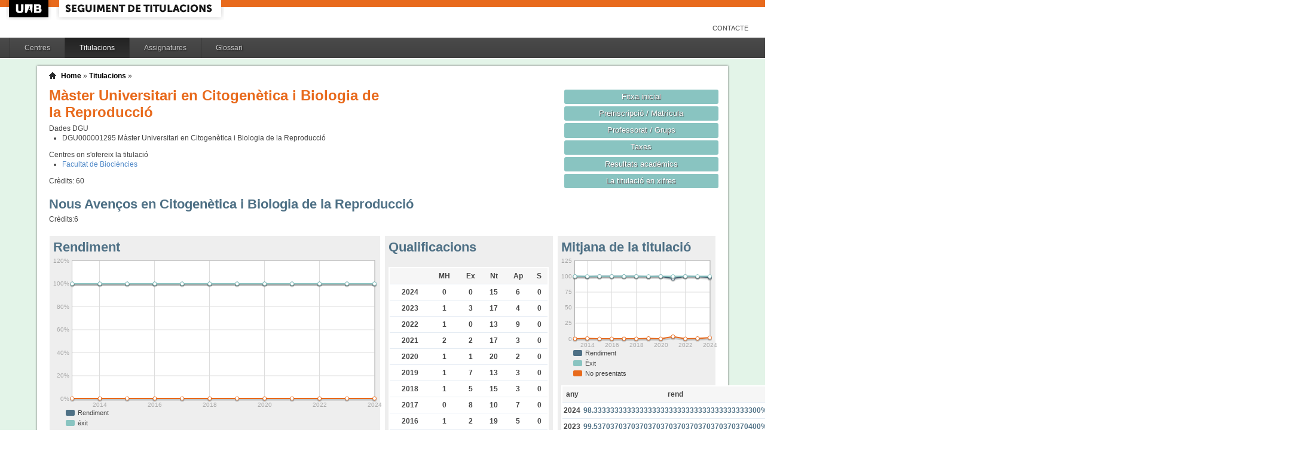

--- FILE ---
content_type: text/html;charset=ISO-8859-1
request_url: https://siq.uab.cat/siq_public/titulacio/4313782/assignatura/42941/;jsessionid=AA0B589B6F578F4D6FB9BF2DC9C0AD0B
body_size: 32906
content:
<!DOCTYPE html>






 







	

	
 

	
		 
	
		 
	
		 
	
		 
	
		 
	
		 
	
	
	
	
	
	
	



	



	

 


  


 


<!DOCTYPE html PUBLIC "-//W3C//DTD XHTML 1.0 Strict//EN"  "http://www.w3.org/TR/xhtml1/DTD/xhtml1-strict.dtd">

<html xmlns="http://www.w3.org/1999/xhtml" lang="ca" xml:lang="ca">
	<head id="head">
		

		<link rel="icon"  type="image/png" href="/siq_public/images/icona_siq_32.png" />

		<title>Seguiment de titulacions </title>


		<link type="text/css" rel="stylesheet" media="all" href="/siq_public/css/my_layout.css" /> 
		<!--[if lte IE 7]>
		<link type="text/css" rel="stylesheet" media="all" href="/siq_public/css/patches/patch_my_layout.css" /> 
		<![endif]-->

    <!--[if IE]><script language="javascript" type="text/javascript" src="/siq_public/js/flot/excanvas.min.js"></script><![endif]-->		
		<script language="javascript" type="text/javascript" src="/siq_public/js/jquery-1.4.2.min.js"></script>
			
		<link  HREF="/siq_public/css/jquery-ui-1.8.2.custom.css" TYPE="text/css"  REL="stylesheet"/>
		<script src="/siq_public/js/jquery-ui-1.8.2.custom.min.js" language="javascript" ></script>
		<script language="javascript" type="text/javascript" src="/siq_public/js/flot/jquery.flot.js"></script>
		<script language="javascript" type="text/javascript" src="/siq_public/js/flot/jquery.flot.pie.js"></script>
		<script language="javascript" type="text/javascript" src="/siq_public/js/flot/jquery.flot.stack.js"></script>
		<script language="javascript" type="text/javascript" src="/siq_public/js/flot/jquery.flot.text.js"></script>



		<script language="javascript" type="text/javascript" src="/siq_public/js/tipsy/jquery.tipsy.js"></script>	
			
		<link type="text/css" rel="stylesheet" media="all" href="/siq_public/js/tipsy/tipsy.css" /> 



		<script language="javascript" type="text/javascript" src="/siq_public/js/flot/jquery.flot.orderBars.js"></script>

		<script>
			
				$(document).ready(function() { 
					$("span[title^=niu:]").each( 
						function() {  
							$(this).css('color','green');
						}
					);
				});
				
			$(document).ready(function() {
				$('.tooltip').tipsy({gravity: 'se'});
				$('.tooltip-n' ).tipsy({gravity: 'n' });
				$('.tooltip-ne').tipsy({gravity: 'ne'});
				$('.tooltip-e' ).tipsy({gravity: 'e' });
				$('.tooltip-se').tipsy({gravity: 'se'});
				$('.tooltip-s' ).tipsy({gravity: 's' });
				$('.tooltip-sw').tipsy({gravity: 'sw'});
				$('.tooltip-w' ).tipsy({gravity: 'w' });
				$('.tooltip-nw').tipsy({gravity: 'nw'});
			});
		</script>


		<script>
			number_format = function(number, decimals, dec_point, thousands_sep) {
				var n = !isFinite(+number) ? 0 : +number,
				prec = !isFinite(+decimals) ? 0 : Math.abs(decimals),
				sep = (typeof thousands_sep === 'undefined') ? ',' : thousands_sep,
				dec = (typeof dec_point === 'undefined') ? '.' : dec_point,
				s = '',
				toFixedFix = function (n, prec) {
				    var k = Math.pow(10, prec);
				    return '' + Math.round(n * k) / k;
				};
				// Fix for IE parseFloat(0.55).toFixed(0) = 0;
				s = (prec ? toFixedFix(n, prec) : '' + Math.round(n)).split('.');
				if (s[0].length > 3) {
					s[0] = s[0].replace(/\B(?=(?:\d{3})+(?!\d))/g, sep);
				}
				if ((s[1] || '').length < prec) {
					s[1] = s[1] || '';
					s[1] += new Array(prec - s[1].length + 1).join('0');
				}
				return s.join(dec);
			};
		
			$(document).ready(function() {
			 /**
			   * Flot tooltips.
			   */
			  $('.flot-graph:not(.datum-processed)').each(function() {
			    var graph = $(this)
			    var popup = $('.flot-popup', this);
			    $('.flot-canvas', this).bind('plothover', function (event, pos, item) {
			      if (item) {
			        var parent = graph.offset();
			
			        // Format the item number a bit
			        var num = parseFloat(item.datapoint[1]);
			        var language = 'es';
			    
			        var decimal = '.';
			        var separator = ',';
			
			        switch (language) {
			          case 'fr':
			            decimal = ',';
			            separator = ' ';
			            break;
			          case 'es':
			            decimal = ',';
			            separator = '.';
			            break;
			          case 'en':
			          case 'ar':
			          default:
			            break;
			        }
			
			        num = number_format(num, 1, decimal, separator);
			        //num += ' <small>(' + item.datapoint[0] + ')</small>';
			
			        popup
			          .css("left", item.pageX - parent.left)
			          .css("top", item.pageY - parent.top)
			          .html(num)
			          .show();
			      }
			      else {
			        popup.fadeOut('fast');
			      }
			    });
			    $('.flot-canvas', this).bind('mouseleave', function () {
			      $('.flot-popup').fadeOut('fast');
			    });
			  }).addClass('datum-processed');
			});
			


		

		</script>

<!-- fi de les coses a treure del head -->

	</head>
	
<body > 
	
	

	
	
	
	<!-- skip link navigation -->
	<ul id="skiplinks">
		<li><a class="skip" href="#nav">Skip to navigation (Press Enter).</a></li>
		<li><a class="skip" href="#col3">Skip to main content (Press Enter).</a></li>
	</ul>


		<div id="pagina">
			
			<div class="header">
				<div class="logoUAB">
					<a href="http://www.uab.cat">UAB</a>
				</div>

				<div class="logoAplicacio">
					<div class="logo_text">
						<h1><a href="#"/>Seguiment de titulacions</a></h1>
					</div>
				</div>
			</div> 
			
			<ul class="naveines">
				<li><a href="/siq_public/contacte/">Contacte</a></li>
 
			</ul>
			
					 <!--
					 	| 
					 <a href="#" id="printbutton">Imprimir</a>
					 -->

			<ul id="menuPpal"  role="navigation">
						<li  >
							<a href="/siq_public/centres/" title="Centres">Centres</a>
						</li> 
						<li class="actiu" >
							<a href="/siq_public/titulacions/" title="Titulacions">Titulacions</a>
						</li> 
						<li  >
							<a href="/siq_public/assignatures/" title="Assignatures">Assignatures</a>
						</li> 

						<li  >
							<a href="/siq_public/glossari/" title="Glossari">Glossari</a>
						</li> 		
			</ul>
			<!-- end: main navigation -->


<div id="wrapContingutsMenu">
	<div id="contingutsMenu">
      <div id="breadcrumb">
         





 














	
	




<a href="/siq_public/">Home</a> 
	
			
		
			» 
			<a href="/siq_public/titulacions/">Titulacions</a> » 

			
				<a href="/siq_public/titulacio//"  class="actual">
					
				</a>
							
				
			
					
		
		







      </div>			
 
 

			





 










	



	

 









	
		
			
				
			





 









	





 




	




















	
	
	
		    <div id="teaser">
	        <div class="subcolumns">
	          <div class="c50l">
	            <div class="subcl">


<h1>
Màster Universitari en Citogenètica i Biologia de la Reproducció  


	



</h1>




<div>
	Dades DGU
	<ul>
	
		<li><span> DGU000001295</span>  Màster Universitari en Citogenètica i Biologia de la Reproducció
		</li>
	
	</ul>
</div>


<div class="centres_oferta">
Centres on s'ofereix la titulació
<ul>
	<li><a href="/siq_public/centre/113/">Facultat de Biociències</a></li>
</ul>
</div>



<div class="credits">
Crèdits:<span> 60</span>
</div>



              



              
              
              
	            </div>
	          </div>
	          <div class="c50r">
	            <div class="subcl">



	          <div class="c50l">
	            <div class="subcl">

 							</div>
	          </div>

	          <div class="c50r">
	            <div class="subcr">
<a href="../../" class="botoDestacat"> Fitxa inicial </a>


<a href="../../matricula/" class="botoDestacat"> Preinscripció / Matrícula </a>
<a href="../../professorat/" class="botoDestacat"> Professorat / Grups </a>
<a href="../../taxes/" class="botoDestacat"> Taxes </a>
	 

<a href="../../assignatures/?id=0" class="botoDestacat"> Resultats acadèmics </a>

<a href="/siq_public/portal/4313782/enxifres" class="botoDestacat tooltip-n" title="com es veurà a portal">La titulació en xifres</a>
	
	            </div>
	          </div>

	            </div>
	          </div>
	        </div>
	      </div>	
	




			


			<div id="teaser_assignatura" >	
					 
				<h2>Nous Avenços en Citogenètica i Biologia de la Reproducció</h2>
				<div>Crèdits:<span>6</span></div>




			</div>
			
	
		
		
	

	<div id="main" >
		<!-- begin: #col1 - first float column -->
			<div id="col1" role="complementary">
				<div id="col1_content" class="clearfix">

				

				
				<div class="widget" >
				<div class="wrapper">
					<h2>Mitjana de la titulació</h2>
					






 









	




	






	













    

			







<script>
	
	dades_rendiment_tit = {"itemCount":12,"label":"Rendiment","data":[[2024,98.33333333333333333333333333333333333333],[2023,99.53703703703703703703703703703703703704],[2022,100],[2021,96.58536585365853658536585365853658536585],[2020,100],[2019,99.51219512195121951219512195121951219512],[2018,100],[2017,100],[2016,100],[2015,100],[2014,99.53271028037383177570093457943925233645],[2013,100]]}	


	dades_exit_tit = {"itemCount":12,"label":"Èxit","data":[[2024,100],[2023,100],[2022,100],[2021,100],[2020,100],[2019,100],[2018,100],[2017,100],[2016,100],[2015,100],[2014,100],[2013,100]]}	


	dades_np_tit = {"itemCount":12,"label":"No presentats","data":[[2024,1.66666666666666666666666666666666666667],[2023,0.462962962962962962962962962962962962963],[2022,0],[2021,3.41463414634146341463414634146341463415],[2020,0],[2019,0.487804878048780487804878048780487804878],[2018,0],[2017,0],[2016,0],[2015,0],[2014,0.4672897196261682242990654205607476635514],[2013,0]]}	




$(document).ready(function() {	
	$.plot($('#flot-rendiment-titulacio-42941'), 
					[

						{
							"label":dades_rendiment_tit.label,
							"data":dades_rendiment_tit.data,

						},
						{
							"label":dades_exit_tit.label,
							"data":dades_exit_tit.data,

						},
						{
							"label":dades_np_tit.label,
							"data":dades_np_tit.data,

						}
					], 
					{
						"legend": { "show":false },
						"colors":["#4E7085","#89C4C1","#E86A1C"],
						"grid":{
								"labelMargin":4,
								"tickColor":"#ddd",
								"backgroundColor":"#ffffff",
								"borderWidth":1,
								"hoverable":true,
								"color":"#aaa"
							},
						"stack": "stack",
						"lines":	{
								"show":true,
								"lineWidth":2,
								"fill":0 
							},
						"points":{
								"show":true,
								"radius":3,
								"lineWidth":1,
								"fill":1
								},
						"xaxis":{tickDecimals: 0 },
						"yaxis":{tickDecimals: 0 }
						});	
	
	
	
});


</script>

<style>
	table.taula_indicador td.i_rendiment {color:#4E7085;}
	table.taula_indicador td.i_exit {color:#89C4C1;}
	table.taula_indicador td.i_np {color:#E86A1C;}	

</style>



<div class="flot-graph">
	<div style="width: 100%; height: 150px;" class="flot-canvas" id="flot-rendiment-titulacio-42941"></div>
	<div class="flot-popup" style="display: none; ">xxx <small>(xxx)</small></div>
 	<ul class="flot-legend">
 		<li class="first"><span><span style="background-color:#4E7085" class="swatch"></span> Rendiment </span></li>
		<li ><span><span style="background-color:#89C4C1" class="swatch"></span>		Èxit</span></li>
		<li class="last"><span><span style="background-color:#E86A1C" class="swatch"></span>		No presentats</span></li>
	</ul>
</div>

<div>
	
	



<table class="taula_indicador" id="taula_resutats_academics_tit">
		<thead>
			<tr>				
				<th>any </th>
				
				<th class="tooltip" title="#aprovats / #matriculats" >rend</th>
				<th class="tooltip" title="#aprovats / #presentats"  >èxit</th>
				<th class="tooltip" title="#no presentats / #matriculats" >% np</th>
			</tr>
		</thead>
	  <tbody>
		  
			<tr

				>
				<td>2024</td>			
	

				
				<td  class="i_rendiment" >98.3333333333333333333333333333333333333300%</td>
				<td class="i_exit">100%</td>
					
				<td  class="i_np">1.6666666666666666666666666666666666666700%</td>
			</tr>  
			
			<tr

				>
				<td>2023</td>			
	

				
				<td  class="i_rendiment" >99.5370370370370370370370370370370370370400%</td>
				<td class="i_exit">100%</td>
					
				<td  class="i_np">0.46296296296296296296296296296296296296300%</td>
			</tr>  
			
			<tr

				>
				<td>2022</td>			
	

				
				<td  class="i_rendiment" >100%</td>
				<td class="i_exit">100%</td>
					
				<td  class="i_np">0%</td>
			</tr>  
			
			<tr

				>
				<td>2021</td>			
	

				
				<td  class="i_rendiment" >96.5853658536585365853658536585365853658500%</td>
				<td class="i_exit">100%</td>
					
				<td  class="i_np">3.4146341463414634146341463414634146341500%</td>
			</tr>  
			
			<tr

				>
				<td>2020</td>			
	

				
				<td  class="i_rendiment" >100%</td>
				<td class="i_exit">100%</td>
					
				<td  class="i_np">0%</td>
			</tr>  
			
			<tr

				>
				<td>2019</td>			
	

				
				<td  class="i_rendiment" >99.5121951219512195121951219512195121951200%</td>
				<td class="i_exit">100%</td>
					
				<td  class="i_np">0.48780487804878048780487804878048780487800%</td>
			</tr>  
			
			<tr

				>
				<td>2018</td>			
	

				
				<td  class="i_rendiment" >100%</td>
				<td class="i_exit">100%</td>
					
				<td  class="i_np">0%</td>
			</tr>  
			
			<tr

				>
				<td>2017</td>			
	

				
				<td  class="i_rendiment" >100%</td>
				<td class="i_exit">100%</td>
					
				<td  class="i_np">0%</td>
			</tr>  
			
			<tr

				>
				<td>2016</td>			
	

				
				<td  class="i_rendiment" >100%</td>
				<td class="i_exit">100%</td>
					
				<td  class="i_np">0%</td>
			</tr>  
			
			<tr

				>
				<td>2015</td>			
	

				
				<td  class="i_rendiment" >100%</td>
				<td class="i_exit">100%</td>
					
				<td  class="i_np">0%</td>
			</tr>  
			
			<tr

				>
				<td>2014</td>			
	

				
				<td  class="i_rendiment" >99.5327102803738317757009345794392523364500%</td>
				<td class="i_exit">100%</td>
					
				<td  class="i_np">0.467289719626168224299065420560747663551400%</td>
			</tr>  
			
			<tr

				>
				<td>2013</td>			
	

				
				<td  class="i_rendiment" >100%</td>
				<td class="i_exit">100%</td>
					
				<td  class="i_np">0%</td>
			</tr>  
			
		<tbody>
	
	</table>


<p>
* Cal tenir present que les dades de rendiment i èxit no tenen en compte el pes del crèdit de l'assignatura sinó que es considera que totes les assignatures tenen el mateix pes.
</p>





</div>	











	
	

	
	<script>
 


$(document).ready(function() {	
		
		 
		$.plot($("#flot-calificacions_titulacio"), 
			[
  {"label": "Matricula d'honor","data":0.0677966101694915254237288135593220338983    },
  {"label": "Excel·lent"       ,"data":0.2033898305084745762711864406779661016949   },
  {"label": "Notable"          ,"data":0.6497175141242937853107344632768361581921    },
  {"label": "Aprovat"          ,"data":0.0790960451977401129943502824858757062147    },
  {"label": "Suspens"          ,"data":0     }

],
{
	"legend": { "show":false },
	"colors":["#FFD200","#89C4C1","#aec45f","#4E7085","#E86A1C"],
        series: {
        	
            pie: { 
                show: true,
                radius: 1,
                innerRadius: 1/4,
                label: {
                    show: true, 
                    radius: 5/8,
                    formatter: function(label, series){
                        return '<div style="font-size:1.75em; font-weight: bold;text-align:center;color:white;">'+Math.round(series.percent)+'%</div>';
                    }, 
                    background: { opacity: 0.5 }
                }
            }
        }
}

		);	
	
	
	
});
			
		

			
	</script>
	



<div class="flot-graph">
	<div style="width: 100%; height: 150px;" class="flot-canvas" id="flot-calificacions_titulacio"></div>
	<div class="flot-popup" style="display: none; ">xxx <small>(xxx)</small></div>
 	<ul class="flot-legend">

 		
 		<li class="first"><span><span style="background-color:#FFD200 " class="swatch"></span>Matrícula d'honor </span></li>
 		<li              ><span><span style="background-color:#89C4C1" class="swatch"></span>Excel·lent        </span></li>
 		<li              ><span><span style="background-color:#aec45f " class="swatch"></span>Notable           </span></li>
 		<li              ><span><span style="background-color:#4E7085 " class="swatch"></span>Aprovat           </span></li>
 		<li class="last" ><span><span style="background-color:#E86A1C  " class="swatch"></span>Suspens           </span></li>
 		


	
	
	</ul>
</div>

	 

<h3>% per qualificacions</h3>
	
	<table class="taula_indicador small" >
		<thead>
		<tr>
			<th></th>

<th>MH </th>			
<th>Ex </th>			
<th>Nt </th>			
<th>Ap </th>			
<th>S  </th>			
			
			
			
			
		</tr>
	</thead>
 	

		<tr  >
			<td class="small">2024 
				
				
				</td>


<td>6.7796610169491525423728813559322033898300  </td>
<td>20.3389830508474576271186440677966101694900 </td>
<td>64.9717514124293785310734463276836158192100  </td>
<td>7.9096045197740112994350282485875706214700  </td>
<td>0   </td>







		</tr>

 	

		<tr  >
			<td class="small">2023 
				
				
				</td>


<td>6.0465116279069767441860465116279069767400  </td>
<td>19.0697674418604651162790697674418604651200 </td>
<td>64.1860465116279069767441860465116279069800  </td>
<td>10.6976744186046511627906976744186046511600  </td>
<td>0   </td>







		</tr>

 	

		<tr  >
			<td class="small">2022 
				
				
				</td>


<td>6.7708333333333333333333333333333333333300  </td>
<td>25.5208333333333333333333333333333333333300 </td>
<td>60.4166666666666666666666666666666666666700  </td>
<td>7.2916666666666666666666666666666666666700  </td>
<td>0   </td>







		</tr>

 	

		<tr  >
			<td class="small">2021 
				
				
				</td>


<td>8.0808080808080808080808080808080808080800  </td>
<td>22.7272727272727272727272727272727272727300 </td>
<td>66.6666666666666666666666666666666666666700  </td>
<td>2.5252525252525252525252525252525252525300  </td>
<td>0   </td>







		</tr>

 	

		<tr  >
			<td class="small">2020 
				
				
				</td>


<td>6.9651741293532338308457711442786069651700  </td>
<td>34.8258706467661691542288557213930348258700 </td>
<td>56.7164179104477611940298507462686567164200  </td>
<td>1.4925373134328358208955223880597014925400  </td>
<td>0   </td>







		</tr>

 	

		<tr  >
			<td class="small">2019 
				
				
				</td>


<td>7.8431372549019607843137254901960784313700  </td>
<td>25.00 </td>
<td>61.7647058823529411764705882352941176470600  </td>
<td>5.3921568627450980392156862745098039215700  </td>
<td>0   </td>







		</tr>

 	

		<tr  >
			<td class="small">2018 
				
				
				</td>


<td>7.0707070707070707070707070707070707070700  </td>
<td>32.3232323232323232323232323232323232323200 </td>
<td>57.0707070707070707070707070707070707070700  </td>
<td>3.5353535353535353535353535353535353535400  </td>
<td>0   </td>







		</tr>

 	

		<tr  >
			<td class="small">2017 
				
				
				</td>


<td>5.7416267942583732057416267942583732057400  </td>
<td>22.0095693779904306220095693779904306220100 </td>
<td>61.2440191387559808612440191387559808612400  </td>
<td>11.00478468899521531100478468899521531100  </td>
<td>0   </td>







		</tr>

 	

		<tr  >
			<td class="small">2016 
				
				
				</td>


<td>4.8034934497816593886462882096069868995600  </td>
<td>24.4541484716157205240174672489082969432300 </td>
<td>65.9388646288209606986899563318777292576400  </td>
<td>4.8034934497816593886462882096069868995600  </td>
<td>0   </td>







		</tr>

 	

		<tr  >
			<td class="small">2015 
				
				
				</td>


<td>5.6410256410256410256410256410256410256400  </td>
<td>18.4615384615384615384615384615384615384600 </td>
<td>62.0512820512820512820512820512820512820500  </td>
<td>13.8461538461538461538461538461538461538500  </td>
<td>0   </td>







		</tr>

 	

		<tr  >
			<td class="small">2014 
				
				
				</td>


<td>4.6948356807511737089201877934272300469500  </td>
<td>22.5352112676056338028169014084507042253500 </td>
<td>63.380281690140845070422535211267605633800  </td>
<td>9.389671361502347417840375586854460093900  </td>
<td>0   </td>







		</tr>

 	

		<tr  >
			<td class="small">2013 
				
				
				</td>


<td>5.4455445544554455445544554455445544554500  </td>
<td>15.3465346534653465346534653465346534653500 </td>
<td>64.3564356435643564356435643564356435643600  </td>
<td>14.8514851485148514851485148514851485148500  </td>
<td>0   </td>







		</tr>

 
	
	
	</table>
	









		
					</div>
				</div>	
				

				
	
	</div>
</div>
<!-- end: #col1 -->
<!-- begin: #col2 second float column -->
<div id="col2" role="complementary">
	<div id="col2_content" class="clearfix">
		<div class="widget" >
			<div class="wrapper">
				<h2>Qualificacions</h2>
				






 









	




	





	
	
	








	    

				



	
	







	    

				



	
	







	
	



	
	
	






<br/>
<div>
	
	<table class="taula_indicador small" >
		<thead>
		<tr>
			<th></th>

<th>MH </th>			
<th>Ex </th>			
<th>Nt </th>			
<th>Ap </th>			
<th>S  </th>			
			
			
			
			
		</tr>
	</thead>
 	
 	
		<tr  >
			<td class="small">2024 
				
				
				</td>


<td>0  </td>
<td>0 </td>
<td>15  </td>
<td>6  </td>
<td>0   </td>







		</tr>
	
 	
 	
		<tr  >
			<td class="small">2023 
				
				
				</td>


<td>1  </td>
<td>3 </td>
<td>17  </td>
<td>4  </td>
<td>0   </td>







		</tr>
	
 	
 	
		<tr  >
			<td class="small">2022 
				
				
				</td>


<td>1  </td>
<td>0 </td>
<td>13  </td>
<td>9  </td>
<td>0   </td>







		</tr>
	
 	
 	
		<tr  >
			<td class="small">2021 
				
				
				</td>


<td>2  </td>
<td>2 </td>
<td>17  </td>
<td>3  </td>
<td>0   </td>







		</tr>
	
 	
 	
		<tr  >
			<td class="small">2020 
				
				
				</td>


<td>1  </td>
<td>1 </td>
<td>20  </td>
<td>2  </td>
<td>0   </td>







		</tr>
	
 	
 	
		<tr  >
			<td class="small">2019 
				
				
				</td>


<td>1  </td>
<td>7 </td>
<td>13  </td>
<td>3  </td>
<td>0   </td>







		</tr>
	
 	
 	
		<tr  >
			<td class="small">2018 
				
				
				</td>


<td>1  </td>
<td>5 </td>
<td>15  </td>
<td>3  </td>
<td>0   </td>







		</tr>
	
 	
 	
		<tr  >
			<td class="small">2017 
				
				
				</td>


<td>0  </td>
<td>8 </td>
<td>10  </td>
<td>7  </td>
<td>0   </td>







		</tr>
	
 	
 	
		<tr  >
			<td class="small">2016 
				
				
				</td>


<td>1  </td>
<td>2 </td>
<td>19  </td>
<td>5  </td>
<td>0   </td>







		</tr>
	
 	
 	
		<tr  >
			<td class="small">2015 
				
				
				</td>


<td>1  </td>
<td>0 </td>
<td>13  </td>
<td>9  </td>
<td>0   </td>







		</tr>
	
 	
 	
		<tr  >
			<td class="small">2014 
				
				
				</td>


<td>1  </td>
<td>0 </td>
<td>17  </td>
<td>7  </td>
<td>0   </td>







		</tr>
	
 	
 	
		<tr  >
			<td class="small">2013 
				
				
				</td>


<td>1  </td>
<td>3 </td>
<td>10  </td>
<td>11  </td>
<td>0   </td>







		</tr>
	
 
	
	
	</table>
	
</div>	









		
			</div>
		</div>	
	</div>
</div>
				
<!-- end: #col2 -->
<!-- begin: #col3 static column -->
<div id="col3" role="main">
	<div id="col3_content" class="clearfix">
		<div class="widget" >
			<div class="wrapper">
				<h2>Rendiment</h2>
				






 









	













 

	    

				



	
	




			



<script>
	
	dades_rendiment = {"itemCount":12,"label":"Rendiment","data":[[2024,100],[2023,100],[2022,100],[2021,100],[2020,100],[2019,100],[2018,100],[2017,100],[2016,100],[2015,100],[2014,100],[2013,100]]}	


	dades_exit = {"itemCount":12,"label":"éxit","data":[[2024,100],[2023,100],[2022,100],[2021,100],[2020,100],[2019,100],[2018,100],[2017,100],[2016,100],[2015,100],[2014,100],[2013,100]]}	


	dades_np = {"itemCount":12,"label":"No presentats","data":[[2024,0],[2023,0],[2022,0],[2021,0],[2020,0],[2019,0],[2018,0],[2017,0],[2016,0],[2015,0],[2014,0],[2013,0]]}	



percentDecorator = function(val, axis){
   return  val+"%"
}


$(document).ready(function() {	
	$.plot($('#flot-rendiment-42941'), 
					[

						{
							"label":dades_rendiment.label,
							"data":dades_rendiment.data,

						},
						{
							"label":dades_exit.label,
							"data":dades_exit.data,

						},
						{
							"label":dades_np.label,
							"data":dades_np.data,

						}
					], 
					{
						"legend": { "show":false },
						"colors":["#4E7085","#89C4C1","#E86A1C"],
						"grid":{
								"labelMargin":4,
								"tickColor":"#ddd",
								"backgroundColor":"#ffffff",
								"borderWidth":1,
								"hoverable":true,
								"color":"#aaa"
							},
						"stack": "stack",
						"lines":	{
								"show":true,
								"lineWidth":2,
								"fill":0 
							},
						"points":{
								"show":true,
								"radius":3,
								"lineWidth":1,
								"fill":1
								},
						"xaxis":{tickDecimals: 0 },
						"yaxis":{tickDecimals: 0 , tickFormatter: percentDecorator }
						});	
	
	
	
});


</script>

<style>
	table.taula_indicador td.i_rendiment {color:#4E7085;}
	table.taula_indicador td.i_exit {color:#89C4C1;}
	table.taula_indicador td.i_np {color:#E86A1C;}	

</style>



<div class="flot-graph">
	<div style="width: 100%; height: 250px;" class="flot-canvas" id="flot-rendiment-42941"></div>
	<div class="flot-popup" style="display: none; ">xxx <small>(xxx)</small></div>
 	<ul class="flot-legend">
 		<li class="first"><span><span style="background-color:#4E7085" class="swatch"></span> Rendiment </span></li>
		<li ><span><span style="background-color:#89C4C1" class="swatch"></span>		éxit</span></li>
		<li class="last"><span><span style="background-color:#E86A1C" class="swatch"></span>		No presentats</span></li>
	</ul>
</div>

<div>
	
	



<table class="taula_indicador" id="taula_resutats_academics">
		<thead>
			<tr>				
				<th>Any </th>
				<th>Matriculats</th>
<!--				
        <th>mh </th>
        <th>exc</th>
        <th>nt </th>
        <th>ap </th>
        <th>s  </th>
        <th>np </th>		
-->
				
				<th class="tooltip" title="#aprovats / #matriculats" >Rend</th>
				<th class="tooltip" title="#aprovats / #presentats" >éxit</th>
				<th class="tooltip" title="#no presentats / #matriculats" >% np</th>
			</tr>
		</thead>
	  <tbody>
		  
			<tr

				>
				<td>2024</td>			
	
	
	

					

							
				<td>21</td>
				
<!--				
        <td>0</td>
        <td>0</td>
        <td>15</td>
        <td>6</td>
        <td>0</td>
        <td>0</td>	
-->
				
				
				<td  class="i_rendiment" >100%</td>
				<td class="i_exit">100%</td>
					
				<td  class="i_np">0%</td>
			</tr>  
			
			<tr

				>
				<td>2023</td>			
	
	
	

					

							
				<td>25</td>
				
<!--				
        <td>1</td>
        <td>3</td>
        <td>17</td>
        <td>4</td>
        <td>0</td>
        <td>0</td>	
-->
				
				
				<td  class="i_rendiment" >100%</td>
				<td class="i_exit">100%</td>
					
				<td  class="i_np">0%</td>
			</tr>  
			
			<tr

				>
				<td>2022</td>			
	
	
	

					

							
				<td>23</td>
				
<!--				
        <td>1</td>
        <td>0</td>
        <td>13</td>
        <td>9</td>
        <td>0</td>
        <td>0</td>	
-->
				
				
				<td  class="i_rendiment" >100%</td>
				<td class="i_exit">100%</td>
					
				<td  class="i_np">0%</td>
			</tr>  
			
			<tr

				>
				<td>2021</td>			
	
	
	

					

							
				<td>24</td>
				
<!--				
        <td>2</td>
        <td>2</td>
        <td>17</td>
        <td>3</td>
        <td>0</td>
        <td>0</td>	
-->
				
				
				<td  class="i_rendiment" >100%</td>
				<td class="i_exit">100%</td>
					
				<td  class="i_np">0%</td>
			</tr>  
			
			<tr

				>
				<td>2020</td>			
	
	
	

					

							
				<td>24</td>
				
<!--				
        <td>1</td>
        <td>1</td>
        <td>20</td>
        <td>2</td>
        <td>0</td>
        <td>0</td>	
-->
				
				
				<td  class="i_rendiment" >100%</td>
				<td class="i_exit">100%</td>
					
				<td  class="i_np">0%</td>
			</tr>  
			
			<tr

				>
				<td>2019</td>			
	
	
	

					

							
				<td>24</td>
				
<!--				
        <td>1</td>
        <td>7</td>
        <td>13</td>
        <td>3</td>
        <td>0</td>
        <td>0</td>	
-->
				
				
				<td  class="i_rendiment" >100%</td>
				<td class="i_exit">100%</td>
					
				<td  class="i_np">0%</td>
			</tr>  
			
			<tr

				>
				<td>2018</td>			
	
	
	

					

							
				<td>24</td>
				
<!--				
        <td>1</td>
        <td>5</td>
        <td>15</td>
        <td>3</td>
        <td>0</td>
        <td>0</td>	
-->
				
				
				<td  class="i_rendiment" >100%</td>
				<td class="i_exit">100%</td>
					
				<td  class="i_np">0%</td>
			</tr>  
			
			<tr

				>
				<td>2017</td>			
	
	
	

					

							
				<td>25</td>
				
<!--				
        <td>0</td>
        <td>8</td>
        <td>10</td>
        <td>7</td>
        <td>0</td>
        <td>0</td>	
-->
				
				
				<td  class="i_rendiment" >100%</td>
				<td class="i_exit">100%</td>
					
				<td  class="i_np">0%</td>
			</tr>  
			
			<tr

				>
				<td>2016</td>			
	
	
	

					

							
				<td>27</td>
				
<!--				
        <td>1</td>
        <td>2</td>
        <td>19</td>
        <td>5</td>
        <td>0</td>
        <td>0</td>	
-->
				
				
				<td  class="i_rendiment" >100%</td>
				<td class="i_exit">100%</td>
					
				<td  class="i_np">0%</td>
			</tr>  
			
			<tr

				>
				<td>2015</td>			
	
	
	

					

							
				<td>23</td>
				
<!--				
        <td>1</td>
        <td>0</td>
        <td>13</td>
        <td>9</td>
        <td>0</td>
        <td>0</td>	
-->
				
				
				<td  class="i_rendiment" >100%</td>
				<td class="i_exit">100%</td>
					
				<td  class="i_np">0%</td>
			</tr>  
			
			<tr

				>
				<td>2014</td>			
	
	
	

					

							
				<td>25</td>
				
<!--				
        <td>1</td>
        <td>0</td>
        <td>17</td>
        <td>7</td>
        <td>0</td>
        <td>0</td>	
-->
				
				
				<td  class="i_rendiment" >100%</td>
				<td class="i_exit">100%</td>
					
				<td  class="i_np">0%</td>
			</tr>  
			
			<tr

				>
				<td>2013</td>			
	
	
	

					

							
				<td>25</td>
				
<!--				
        <td>1</td>
        <td>3</td>
        <td>10</td>
        <td>11</td>
        <td>0</td>
        <td>0</td>	
-->
				
				
				<td  class="i_rendiment" >100%</td>
				<td class="i_exit">100%</td>
					
				<td  class="i_np">0%</td>
			</tr>  
			
		<tbody>
	
	</table>







</div>	

			</div>
		</div>	
		
</div>

<div id="ie_clearing">&nbsp;</div>
<!-- End: IE Column Clearing -->
</div>
<!-- end: #col3 -->
<br class="clear" />      
</div>
	




		</div>
		
</div>
		
	</div>
</div>

			<!-- begin: #footer -->
			<div id="footer" role="contentinfo">
			<a href="/siq_public/">Inici</a> | <a href="/siq_public/info/">Sobre aquest web</a>
				<br/>
				&copy; 2022 <a href="http://www.uab.cat">UNIVERSITAT AUT&Ograve;NOMA DE BARCELONA</a> - Tots els drets reservats	

			</div>
			<!-- end: #footer -->
				

	<!-- full skip link functionality in webkit browsers -->

<script language="javascript" type="text/javascript" src="/siq_public/yaml/core/js/yaml-focusfix.js"></script>		
	
<script type="text/javascript">

  var _gaq = _gaq || [];
  _gaq.push(['_setAccount', 'UA-4543004-8']);
  _gaq.push(['_trackPageview']);
	_gaq.push(['_setCustomVar',
      1,             
      'Usuari',   
      '',
      1 
   ]);  
	_gaq.push(['_setCustomVar',
      2,             
      'Perfil',   
      '',
      1 
   ]);

	_gaq.push(['_setCustomVar',
      3,             
      'Titulacio',   
      '4313782',
      3 
   ]);

	_gaq.push(['_setCustomVar',
      4,             
      'Indicador',   
      '42941',
      3 
   ]);




  (function() {
    var ga = document.createElement('script'); ga.type = 'text/javascript'; ga.async = true;
    ga.src = ('https:' == document.location.protocol ? 'https://ssl' : 'http://www') + '.google-analytics.com/ga.js';
    var s = document.getElementsByTagName('script')[0]; s.parentNode.insertBefore(ga, s);
  })();

</script>


</body>
</html>
